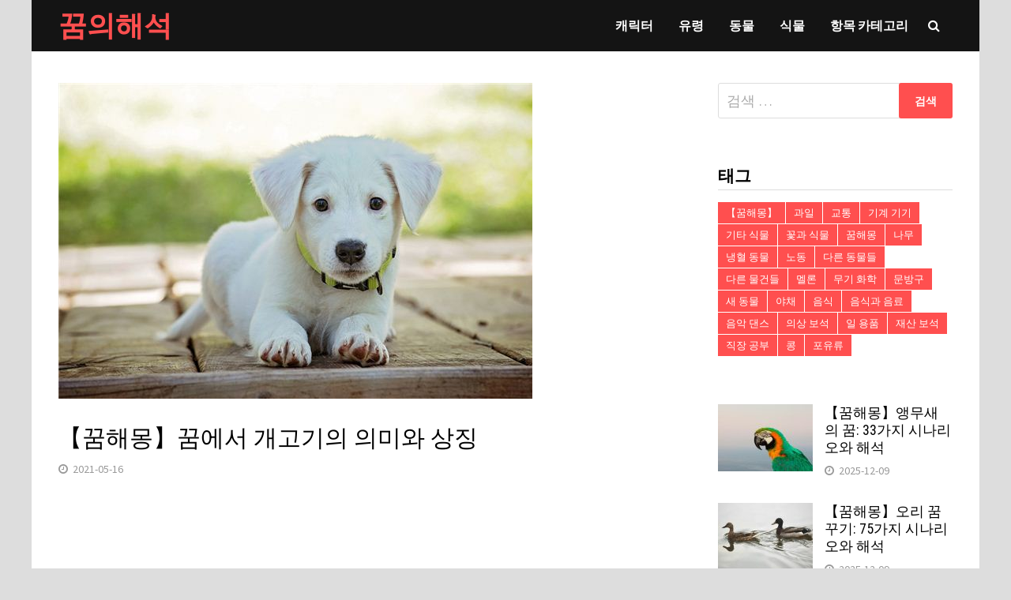

--- FILE ---
content_type: text/html; charset=UTF-8
request_url: http://www.rn45.com/7966.html
body_size: 9794
content:
<!doctype html>
<html lang="ko-KR">
<head>
	<meta charset="UTF-8">
	<meta name="viewport" content="width=device-width, initial-scale=1">
	<link rel="profile" href="https://gmpg.org/xfn/11">

	<title>【꿈해몽】꿈에서 개고기의 의미와 상징 &#8211; 꿈의해석</title>
<link rel='dns-prefetch' href='//fonts.googleapis.com' />
<link rel='dns-prefetch' href='//s.w.org' />
<link rel="alternate" type="application/rss+xml" title="꿈의해석 &raquo; 피드" href="http://www.rn45.com/feed" />
<link rel="alternate" type="application/rss+xml" title="꿈의해석 &raquo; 댓글 피드" href="http://www.rn45.com/comments/feed" />
<link rel="alternate" type="application/rss+xml" title="꿈의해석 &raquo; 【꿈해몽】꿈에서 개고기의 의미와 상징 댓글 피드" href="http://www.rn45.com/7966.html/feed" />
		<script type="text/javascript">
			window._wpemojiSettings = {"baseUrl":"https:\/\/s.w.org\/images\/core\/emoji\/11\/72x72\/","ext":".png","svgUrl":"https:\/\/s.w.org\/images\/core\/emoji\/11\/svg\/","svgExt":".svg","source":{"concatemoji":"http:\/\/www.rn45.com\/wp-includes\/js\/wp-emoji-release.min.js?ver=4.9.26"}};
			!function(e,a,t){var n,r,o,i=a.createElement("canvas"),p=i.getContext&&i.getContext("2d");function s(e,t){var a=String.fromCharCode;p.clearRect(0,0,i.width,i.height),p.fillText(a.apply(this,e),0,0);e=i.toDataURL();return p.clearRect(0,0,i.width,i.height),p.fillText(a.apply(this,t),0,0),e===i.toDataURL()}function c(e){var t=a.createElement("script");t.src=e,t.defer=t.type="text/javascript",a.getElementsByTagName("head")[0].appendChild(t)}for(o=Array("flag","emoji"),t.supports={everything:!0,everythingExceptFlag:!0},r=0;r<o.length;r++)t.supports[o[r]]=function(e){if(!p||!p.fillText)return!1;switch(p.textBaseline="top",p.font="600 32px Arial",e){case"flag":return s([55356,56826,55356,56819],[55356,56826,8203,55356,56819])?!1:!s([55356,57332,56128,56423,56128,56418,56128,56421,56128,56430,56128,56423,56128,56447],[55356,57332,8203,56128,56423,8203,56128,56418,8203,56128,56421,8203,56128,56430,8203,56128,56423,8203,56128,56447]);case"emoji":return!s([55358,56760,9792,65039],[55358,56760,8203,9792,65039])}return!1}(o[r]),t.supports.everything=t.supports.everything&&t.supports[o[r]],"flag"!==o[r]&&(t.supports.everythingExceptFlag=t.supports.everythingExceptFlag&&t.supports[o[r]]);t.supports.everythingExceptFlag=t.supports.everythingExceptFlag&&!t.supports.flag,t.DOMReady=!1,t.readyCallback=function(){t.DOMReady=!0},t.supports.everything||(n=function(){t.readyCallback()},a.addEventListener?(a.addEventListener("DOMContentLoaded",n,!1),e.addEventListener("load",n,!1)):(e.attachEvent("onload",n),a.attachEvent("onreadystatechange",function(){"complete"===a.readyState&&t.readyCallback()})),(n=t.source||{}).concatemoji?c(n.concatemoji):n.wpemoji&&n.twemoji&&(c(n.twemoji),c(n.wpemoji)))}(window,document,window._wpemojiSettings);
		</script>
		<style type="text/css">
img.wp-smiley,
img.emoji {
	display: inline !important;
	border: none !important;
	box-shadow: none !important;
	height: 1em !important;
	width: 1em !important;
	margin: 0 .07em !important;
	vertical-align: -0.1em !important;
	background: none !important;
	padding: 0 !important;
}
</style>
<link rel='stylesheet' id='font-awesome-css'  href='http://www.rn45.com/wp-content/themes/bam/assets/css/font-awesome.min.css?ver=4.7.0' type='text/css' media='all' />
<link rel='stylesheet' id='bam-style-css'  href='http://www.rn45.com/wp-content/themes/bam/style.css?ver=4.9.26' type='text/css' media='all' />
<link rel='stylesheet' id='bam-google-fonts-css'  href='https://fonts.googleapis.com/css?family=Source+Sans+Pro%3A100%2C200%2C300%2C400%2C500%2C600%2C700%2C800%2C900%2C100i%2C200i%2C300i%2C400i%2C500i%2C600i%2C700i%2C800i%2C900i|Roboto+Condensed%3A100%2C200%2C300%2C400%2C500%2C600%2C700%2C800%2C900%2C100i%2C200i%2C300i%2C400i%2C500i%2C600i%2C700i%2C800i%2C900i%26subset%3Dlatin' type='text/css' media='all' />
<script type='text/javascript' src='http://www.rn45.com/wp-includes/js/jquery/jquery.js?ver=1.12.4'></script>
<script type='text/javascript' src='http://www.rn45.com/wp-includes/js/jquery/jquery-migrate.min.js?ver=1.4.1'></script>
<link rel='https://api.w.org/' href='http://www.rn45.com/wp-json/' />
<link rel="EditURI" type="application/rsd+xml" title="RSD" href="http://www.rn45.com/xmlrpc.php?rsd" />
<link rel="wlwmanifest" type="application/wlwmanifest+xml" href="http://www.rn45.com/wp-includes/wlwmanifest.xml" /> 
<link rel='prev' title='【꿈해몽】케이크 꿈의 의미와 상징' href='http://www.rn45.com/7965.html' />
<link rel='next' title='【꿈해몽】꿈에서 닭의 의미와 상징' href='http://www.rn45.com/7967.html' />
<meta name="generator" content="WordPress 4.9.26" />
<link rel="canonical" href="http://www.rn45.com/7966.html" />
<link rel='shortlink' href='http://www.rn45.com/?p=7966' />
<link rel="alternate" type="application/json+oembed" href="http://www.rn45.com/wp-json/oembed/1.0/embed?url=http%3A%2F%2Fwww.rn45.com%2F7966.html" />
<link rel="alternate" type="text/xml+oembed" href="http://www.rn45.com/wp-json/oembed/1.0/embed?url=http%3A%2F%2Fwww.rn45.com%2F7966.html&#038;format=xml" />
<link rel="pingback" href="http://www.rn45.com/xmlrpc.php">		<style type="text/css">
				</style>
		
		<style type="text/css" id="theme-custom-css">
			/* Header CSS */
                    body.boxed-layout #page {
                        max-width: 1200px;
                    }
                /* Color CSS */
                    .site-title a, .site-description,
                    .site-header.horizontal-style .site-description {
                        color: #ff4f4f;
                    }
                
                    .page-content a:hover,
                    .entry-content a:hover {
                        color: #00aeef;
                    }
                
                    body.boxed-layout.custom-background,
                    body.boxed-layout {
                        background-color: #dddddd;
                    }
                
                    body.boxed-layout.custom-background.separate-containers,
                    body.boxed-layout.separate-containers {
                        background-color: #dddddd;
                    }
                
                    body.wide-layout.custom-background.separate-containers,
                    body.wide-layout.separate-containers {
                        background-color: #eeeeee;
                    }
                /* Header CSS */
                        .site-header.horizontal-style .main-navigation ul ul li a:hover {
                            color: #ffffff;
                        }
                    /* Typography CSS */.bam-entry .entry-title a{font-size:20px;}.single .entry-title{font-size:30px;}		</style>

	<script async src="https://www.googletagmanager.com/gtag/js?id=G-9MEC4E0WM5"></script>
<script>
  window.dataLayer = window.dataLayer || [];
  function gtag(){dataLayer.push(arguments);}
  gtag('js', new Date());

  gtag('config', 'G-9MEC4E0WM5');
</script>
<script data-ad-client="ca-pub-3058099962983964" async src="https://pagead2.googlesyndication.com/pagead/js/adsbygoogle.js"></script>
</head>

<body class="post-template-default single single-post postid-7966 single-format-standard boxed-layout right-sidebar one-container">



<div id="page" class="site">
	<a class="skip-link screen-reader-text" href="#content">Skip to content</a>

	
	


<header id="masthead" class="site-header horizontal-style">

    
    


<div id="site-header-inner-wrap">
    <div id="site-header-inner" class="clearfix container">
        <div class="site-branding">
    <div class="site-branding-inner">

        
        <div class="site-branding-text">
                            <p class="site-title"><a href="http://www.rn45.com/" rel="home">꿈의해석</a></p>
                        </div><!-- .site-branding-text -->

    </div><!-- .site-branding-inner -->
</div><!-- .site-branding -->        
<nav id="site-navigation" class="main-navigation">

    <div id="site-navigation-inner" class="align-left show-search">
        
        <div class="menu-menu-container"><ul id="primary-menu" class="menu"><li id="menu-item-2227" class="menu-item menu-item-type-taxonomy menu-item-object-category menu-item-2227"><a href="http://www.rn45.com/category/2">캐릭터</a></li>
<li id="menu-item-129" class="menu-item menu-item-type-taxonomy menu-item-object-category menu-item-129"><a href="http://www.rn45.com/category/1">유령</a></li>
<li id="menu-item-3829" class="menu-item menu-item-type-taxonomy menu-item-object-category menu-item-3829"><a href="http://www.rn45.com/category/animal">동물</a></li>
<li id="menu-item-9034" class="menu-item menu-item-type-taxonomy menu-item-object-category menu-item-9034"><a href="http://www.rn45.com/category/plant">식물</a></li>
<li id="menu-item-9035" class="menu-item menu-item-type-taxonomy menu-item-object-category current-post-ancestor current-menu-parent current-post-parent menu-item-9035"><a href="http://www.rn45.com/category/item">항목 카테고리</a></li>
</ul></div><div class="bam-search-button-icon">
    <i class="fa fa-search" aria-hidden="true"></i>
</div>
<div class="bam-search-box-container">
    <div class="bam-search-box">
        <form role="search" method="get" class="search-form" action="http://www.rn45.com/">
				<label>
					<span class="screen-reader-text">다음 검색:</span>
					<input type="search" class="search-field" placeholder="검색 &hellip;" value="" name="s" />
				</label>
				<input type="submit" class="search-submit" value="검색" />
			</form>    </div><!-- th-search-box -->
</div><!-- .th-search-box-container -->

        <button class="menu-toggle" aria-controls="primary-menu" aria-expanded="false"><i class="fa fa-bars"></i>Menu</button>
        
    </div><!-- .container -->
    
</nav><!-- #site-navigation -->    </div>
</div>

<div class="mobile-dropdown">
    <nav class="mobile-navigation">
        <div class="menu-menu-container"><ul id="primary-menu" class="menu"><li class="menu-item menu-item-type-taxonomy menu-item-object-category menu-item-2227"><a href="http://www.rn45.com/category/2">캐릭터</a></li>
<li class="menu-item menu-item-type-taxonomy menu-item-object-category menu-item-129"><a href="http://www.rn45.com/category/1">유령</a></li>
<li class="menu-item menu-item-type-taxonomy menu-item-object-category menu-item-3829"><a href="http://www.rn45.com/category/animal">동물</a></li>
<li class="menu-item menu-item-type-taxonomy menu-item-object-category menu-item-9034"><a href="http://www.rn45.com/category/plant">식물</a></li>
<li class="menu-item menu-item-type-taxonomy menu-item-object-category current-post-ancestor current-menu-parent current-post-parent menu-item-9035"><a href="http://www.rn45.com/category/item">항목 카테고리</a></li>
</ul></div>    </nav>
</div>


    
         
</header><!-- #masthead -->

	
	<div id="content" class="site-content">
		<div class="container">

	
	<div id="primary" class="content-area">

		
		<main id="main" class="site-main">

			
			
<article id="post-7966" class="bam-single-post post-7966 post type-post status-publish format-standard has-post-thumbnail hentry category-item tag-23">
	
					<div class="post-thumbnail">
					<img width="600" height="400" src="http://www.rn45.com/wp-content/uploads/2021/05/2841-1.jpg" class="attachment-bam-large size-bam-large wp-post-image" alt="" srcset="http://www.rn45.com/wp-content/uploads/2021/05/2841-1.jpg 600w, http://www.rn45.com/wp-content/uploads/2021/05/2841-1-300x200.jpg 300w" sizes="(max-width: 600px) 100vw, 600px" />				</div><!-- .post-thumbnail -->
			
		
	<div class="category-list">
			</div><!-- .category-list -->

	<header class="entry-header">
		<h1 class="entry-title">【꿈해몽】꿈에서 개고기의 의미와 상징</h1>			<div class="entry-meta">
				<span class="posted-on"><i class="fa fa-clock-o"></i><a href="http://www.rn45.com/7966.html" rel="bookmark"><time class="entry-date published" datetime="2021-05-16T12:15:11+09:00">2021-05-16</time><time class="updated" datetime="2021-05-16T14:37:59+09:00">2021-05-16</time></a></span>			</div><!-- .entry-meta -->
			</header><!-- .entry-header -->

	
	
	<div class="entry-content">
<script async src="https://pagead2.googlesyndication.com/pagead/js/adsbygoogle.js"></script>
<!-- rn45 auto -->
<ins class="adsbygoogle"
     style="display:block"
     data-ad-client="ca-pub-3058099962983964"
     data-ad-slot="9978763308"
     data-ad-format="auto"
     data-full-width-responsive="true"></ins>
<script>
     (adsbygoogle = window.adsbygoogle || []).push({});
</script>
		<p>개고기를 꿈꾸며 현실감있는 영향과 반응, 몽상가의 주관적인 상상력을 가지고 있습니다. 여기 꿈의 운세 참고서가이 꿈이 무엇을 의미하는지 설명합니다.</p>
<p>개고기를 먹는 꿈은 행운과 행운을 가져다주는 것입니다.</p>
<p>정육점을 꿈꾸는 것은 집에서의 생활이 어려울 것이라는 것을 의미합니다.</p>
<p>개고기 요리를 꿈꾸면 사업과 행운이 향상됩니다.</p><div>
<script async src="https://pagead2.googlesyndication.com/pagead/js/adsbygoogle.js"></script>
<ins class="adsbygoogle"
     style="display:block; text-align:center;"
     data-ad-layout="in-article"
     data-ad-format="fluid"
     data-ad-client="ca-pub-3058099962983964"
     data-ad-slot="3604926641"></ins>
<script>
     (adsbygoogle = window.adsbygoogle || []).push({});
</script></div>
<p>개고기를 꿈꾸는 것은 보통 삶의 길조, 신체 상태 개선 또는 경력의 귀족으로부터 도움을받는 것을 의미합니다. 이것은 좋은 징조입니다.이 꿈을 얻는 사람들은 대부분 자신의 경력을 고집하는 사람들입니다.</p>
<p>개고기를 많이 먹는 여성을 꿈꾸는 것은 직장에서 다른 사람들과의 원활한 협상을 상징합니다. 남자의 꿈처럼 직장에서 당신을 도와주는 여성을 만날 수 있고, 둘이 서로를 세 심하게 대하는 것을 정말 좋아한다는 것을 상징합니다. 그들의 경력을 쌓았지만 여전히 아름다운 여성을 안을 수 있다는 것은 좋은 징조입니다. 이 꿈을 꾸는 사람은 가을에 행운을, 여름에 악몽을 꾼다.</p>
<p>개고기를 먹는 사람을 꿈꾸는 것은 타인의 불행을 상징하고 경력 계획에 영향을 미치며, 몽상가가 경력의 좋은 점이나 나쁜 점이 아닌 다른 사람의 감정만을 고려하면 문제에 빠지기 쉽습니다.</p>
<p>개고기를 먹는 꿈을 꾸는 사람은 대부분 자신의 경력에서 뛰어난 성과를 보여주고 있으며,이 시험은 장기 계획의 토대가 될 수 있습니다. 시험을보기 전에 감정 상태에 대비해야합니다.</p>
<script async src="https://pagead2.googlesyndication.com/pagead/js/adsbygoogle.js"></script>
<!-- rn45 auto -->
<ins class="adsbygoogle"
     style="display:block"
     data-ad-client="ca-pub-3058099962983964"
     data-ad-slot="9978763308"
     data-ad-format="auto"
     data-full-width-responsive="true"></ins>
<script>
     (adsbygoogle = window.adsbygoogle || []).push({});
</script>
	</div><!-- .entry-content -->

	
	<footer class="entry-footer">
		<div class="tags-links"><span class="bam-tags-title">Tagged</span><a href="http://www.rn45.com/tag/%ec%9d%8c%ec%8b%9d%ea%b3%bc-%ec%9d%8c%eb%a3%8c" rel="tag">음식과 음료</a></div>	</footer><!-- .entry-footer -->
</article><!-- #post-7966 -->
	<nav class="navigation post-navigation" role="navigation">
		<h2 class="screen-reader-text">글 탐색</h2>
		<div class="nav-links"><div class="nav-previous"><a href="http://www.rn45.com/7965.html" rel="prev"><span class="meta-nav" aria-hidden="true">Previous Post</span> <span class="screen-reader-text">Previous post:</span> <br/><span class="post-title">【꿈해몽】케이크 꿈의 의미와 상징</span></a></div><div class="nav-next"><a href="http://www.rn45.com/7967.html" rel="next"><span class="meta-nav" aria-hidden="true">Next Post</span> <span class="screen-reader-text">Next post:</span> <br/><span class="post-title">【꿈해몽】꿈에서 닭의 의미와 상징</span></a></div></div>
	</nav><script async src="https://pagead2.googlesyndication.com/pagead/js/adsbygoogle.js"></script>
<!-- rn45 auto -->
<ins class="adsbygoogle"
     style="display:block"
     data-ad-client="ca-pub-3058099962983964"
     data-ad-slot="9978763308"
     data-ad-format="auto"
     data-full-width-responsive="true"></ins>
<script>
     (adsbygoogle = window.adsbygoogle || []).push({});
</script>
<div class="bam-related-posts clearfix">

    <h3 class="related-section-title">You might also like</h3>

    <div class="related-posts-wrap">
                    <div class="related-post">
                <div class="related-post-thumbnail">
                    <a href="http://www.rn45.com/8961.html">
                        <img width="445" height="265" src="http://www.rn45.com/wp-content/uploads/2021/06/4220-1-445x265.jpg" class="attachment-bam-thumb size-bam-thumb wp-post-image" alt="" />                    </a>
                </div><!-- .related-post-thumbnail -->
                <h3 class="related-post-title">
                    <a href="http://www.rn45.com/8961.html" rel="bookmark" title="【꿈해몽】꿈에서 핀의 의미와 상징">
                        【꿈해몽】꿈에서 핀의 의미와 상징                    </a>
                </h3><!-- .related-post-title -->
                <div class="related-post-meta"><span class="posted-on"><i class="fa fa-clock-o"></i><a href="http://www.rn45.com/8961.html" rel="bookmark"><time class="entry-date published" datetime="2021-06-12T10:37:12+09:00">2021-06-12</time><time class="updated" datetime="2021-06-12T10:55:23+09:00">2021-06-12</time></a></span></div>
            </div><!-- .related-post -->
                    <div class="related-post">
                <div class="related-post-thumbnail">
                    <a href="http://www.rn45.com/8904.html">
                        <img width="445" height="265" src="http://www.rn45.com/wp-content/uploads/2021/06/4116-1-1-445x265.jpg" class="attachment-bam-thumb size-bam-thumb wp-post-image" alt="" />                    </a>
                </div><!-- .related-post-thumbnail -->
                <h3 class="related-post-title">
                    <a href="http://www.rn45.com/8904.html" rel="bookmark" title="【꿈해몽】꿈에서 태양 우산의 의미와 상징">
                        【꿈해몽】꿈에서 태양 우산의 의미와 상징                    </a>
                </h3><!-- .related-post-title -->
                <div class="related-post-meta"><span class="posted-on"><i class="fa fa-clock-o"></i><a href="http://www.rn45.com/8904.html" rel="bookmark"><time class="entry-date published" datetime="2021-06-10T11:09:00+09:00">2021-06-10</time><time class="updated" datetime="2021-06-24T14:26:45+09:00">2021-06-24</time></a></span></div>
            </div><!-- .related-post -->
                    <div class="related-post">
                <div class="related-post-thumbnail">
                    <a href="http://www.rn45.com/11067.html">
                        <img width="445" height="265" src="http://www.rn45.com/wp-content/uploads/2021/09/4260-1-445x265.jpg" class="attachment-bam-thumb size-bam-thumb wp-post-image" alt="" />                    </a>
                </div><!-- .related-post-thumbnail -->
                <h3 class="related-post-title">
                    <a href="http://www.rn45.com/11067.html" rel="bookmark" title="【꿈해몽】꿈에서 깨진 팔찌의 의미와 상징">
                        【꿈해몽】꿈에서 깨진 팔찌의 의미와 상징                    </a>
                </h3><!-- .related-post-title -->
                <div class="related-post-meta"><span class="posted-on"><i class="fa fa-clock-o"></i><a href="http://www.rn45.com/11067.html" rel="bookmark"><time class="entry-date published" datetime="2021-09-01T13:32:46+09:00">2021-09-01</time><time class="updated" datetime="2021-09-01T14:59:17+09:00">2021-09-01</time></a></span></div>
            </div><!-- .related-post -->
                    <div class="related-post">
                <div class="related-post-thumbnail">
                    <a href="http://www.rn45.com/12797.html">
                        <img width="445" height="265" src="http://www.rn45.com/wp-content/uploads/2021/11/6494-1-445x265.jpg" class="attachment-bam-thumb size-bam-thumb wp-post-image" alt="" />                    </a>
                </div><!-- .related-post-thumbnail -->
                <h3 class="related-post-title">
                    <a href="http://www.rn45.com/12797.html" rel="bookmark" title="【꿈해몽】범퍼에 관한 꿈의 의미">
                        【꿈해몽】범퍼에 관한 꿈의 의미                    </a>
                </h3><!-- .related-post-title -->
                <div class="related-post-meta"><span class="posted-on"><i class="fa fa-clock-o"></i><a href="http://www.rn45.com/12797.html" rel="bookmark"><time class="entry-date published" datetime="2021-11-28T07:16:04+09:00">2021-11-28</time><time class="updated" datetime="2021-11-29T17:55:16+09:00">2021-11-29</time></a></span></div>
            </div><!-- .related-post -->
                    <div class="related-post">
                <div class="related-post-thumbnail">
                    <a href="http://www.rn45.com/10927.html">
                        <img width="445" height="265" src="http://www.rn45.com/wp-content/uploads/2021/08/712-1-445x265.jpg" class="attachment-bam-thumb size-bam-thumb wp-post-image" alt="" />                    </a>
                </div><!-- .related-post-thumbnail -->
                <h3 class="related-post-title">
                    <a href="http://www.rn45.com/10927.html" rel="bookmark" title="【꿈해몽】꿈에서 팔찌의 의미와 상징">
                        【꿈해몽】꿈에서 팔찌의 의미와 상징                    </a>
                </h3><!-- .related-post-title -->
                <div class="related-post-meta"><span class="posted-on"><i class="fa fa-clock-o"></i><a href="http://www.rn45.com/10927.html" rel="bookmark"><time class="entry-date published" datetime="2021-08-26T14:07:08+09:00">2021-08-26</time><time class="updated" datetime="2021-08-26T15:10:46+09:00">2021-08-26</time></a></span></div>
            </div><!-- .related-post -->
                    <div class="related-post">
                <div class="related-post-thumbnail">
                    <a href="http://www.rn45.com/9637.html">
                        <img width="445" height="265" src="http://www.rn45.com/wp-content/uploads/2021/07/4069-1-445x265.jpg" class="attachment-bam-thumb size-bam-thumb wp-post-image" alt="" />                    </a>
                </div><!-- .related-post-thumbnail -->
                <h3 class="related-post-title">
                    <a href="http://www.rn45.com/9637.html" rel="bookmark" title="【꿈해몽】꿈에서 고방의 의미와 상징">
                        【꿈해몽】꿈에서 고방의 의미와 상징                    </a>
                </h3><!-- .related-post-title -->
                <div class="related-post-meta"><span class="posted-on"><i class="fa fa-clock-o"></i><a href="http://www.rn45.com/9637.html" rel="bookmark"><time class="entry-date published" datetime="2021-07-02T15:23:35+09:00">2021-07-02</time><time class="updated" datetime="2021-07-02T16:09:42+09:00">2021-07-02</time></a></span></div>
            </div><!-- .related-post -->
            </div><!-- .related-post-wrap-->

</div><!-- .related-posts -->


			
		</main><!-- #main -->

		
	</div><!-- #primary -->

	


<aside id="secondary" class="widget-area">

	
	<section id="search-2" class="widget widget_search"><form role="search" method="get" class="search-form" action="http://www.rn45.com/">
				<label>
					<span class="screen-reader-text">다음 검색:</span>
					<input type="search" class="search-field" placeholder="검색 &hellip;" value="" name="s" />
				</label>
				<input type="submit" class="search-submit" value="검색" />
			</form></section><section id="tag_cloud-2" class="widget widget_tag_cloud"><h4 class="widget-title">태그</h4><div class="tagcloud"><a href="http://www.rn45.com/tag/%e3%80%90%ea%bf%88%ed%95%b4%eb%aa%bd%e3%80%91" class="tag-cloud-link tag-link-36 tag-link-position-1" style="font-size: 10pt;">【꿈해몽】</a>
<a href="http://www.rn45.com/tag/%ea%b3%bc%ec%9d%bc" class="tag-cloud-link tag-link-13 tag-link-position-2" style="font-size: 10pt;">과일</a>
<a href="http://www.rn45.com/tag/%ea%b5%90%ed%86%b5" class="tag-cloud-link tag-link-22 tag-link-position-3" style="font-size: 10pt;">교통</a>
<a href="http://www.rn45.com/tag/%ea%b8%b0%ea%b3%84-%ea%b8%b0%ea%b8%b0" class="tag-cloud-link tag-link-29 tag-link-position-4" style="font-size: 10pt;">기계 기기</a>
<a href="http://www.rn45.com/tag/%ea%b8%b0%ed%83%80-%ec%8b%9d%eb%ac%bc" class="tag-cloud-link tag-link-20 tag-link-position-5" style="font-size: 10pt;">기타 식물</a>
<a href="http://www.rn45.com/tag/%ea%bd%83%ea%b3%bc-%ec%8b%9d%eb%ac%bc" class="tag-cloud-link tag-link-15 tag-link-position-6" style="font-size: 10pt;">꽃과 식물</a>
<a href="http://www.rn45.com/tag/%ea%bf%88%ed%95%b4%eb%aa%bd" class="tag-cloud-link tag-link-35 tag-link-position-7" style="font-size: 10pt;">꿈해몽</a>
<a href="http://www.rn45.com/tag/%eb%82%98%eb%ac%b4" class="tag-cloud-link tag-link-16 tag-link-position-8" style="font-size: 10pt;">나무</a>
<a href="http://www.rn45.com/tag/%eb%83%89%ed%98%88-%eb%8f%99%eb%ac%bc" class="tag-cloud-link tag-link-9 tag-link-position-9" style="font-size: 10pt;">냉혈 동물</a>
<a href="http://www.rn45.com/tag/%eb%85%b8%eb%8f%99" class="tag-cloud-link tag-link-34 tag-link-position-10" style="font-size: 10pt;">노동</a>
<a href="http://www.rn45.com/tag/%eb%8b%a4%eb%a5%b8-%eb%8f%99%eb%ac%bc%eb%93%a4" class="tag-cloud-link tag-link-11 tag-link-position-11" style="font-size: 10pt;">다른 동물들</a>
<a href="http://www.rn45.com/tag/%eb%8b%a4%eb%a5%b8-%eb%ac%bc%ea%b1%b4%eb%93%a4" class="tag-cloud-link tag-link-30 tag-link-position-12" style="font-size: 10pt;">다른 물건들</a>
<a href="http://www.rn45.com/tag/%eb%a9%9c%eb%a1%a0" class="tag-cloud-link tag-link-14 tag-link-position-13" style="font-size: 10pt;">멜론</a>
<a href="http://www.rn45.com/tag/%eb%ac%b4%ea%b8%b0-%ed%99%94%ed%95%99" class="tag-cloud-link tag-link-31 tag-link-position-14" style="font-size: 10pt;">무기 화학</a>
<a href="http://www.rn45.com/tag/%eb%ac%b8%eb%b0%a9%ea%b5%ac" class="tag-cloud-link tag-link-25 tag-link-position-15" style="font-size: 10pt;">문방구</a>
<a href="http://www.rn45.com/tag/%ec%83%88-%eb%8f%99%eb%ac%bc" class="tag-cloud-link tag-link-10 tag-link-position-16" style="font-size: 10pt;">새 동물</a>
<a href="http://www.rn45.com/tag/%ec%95%bc%ec%b1%84" class="tag-cloud-link tag-link-18 tag-link-position-17" style="font-size: 10pt;">야채</a>
<a href="http://www.rn45.com/tag/%ec%9d%8c%ec%8b%9d" class="tag-cloud-link tag-link-19 tag-link-position-18" style="font-size: 10pt;">음식</a>
<a href="http://www.rn45.com/tag/%ec%9d%8c%ec%8b%9d%ea%b3%bc-%ec%9d%8c%eb%a3%8c" class="tag-cloud-link tag-link-23 tag-link-position-19" style="font-size: 10pt;">음식과 음료</a>
<a href="http://www.rn45.com/tag/%ec%9d%8c%ec%95%85-%eb%8c%84%ec%8a%a4" class="tag-cloud-link tag-link-28 tag-link-position-20" style="font-size: 10pt;">음악 댄스</a>
<a href="http://www.rn45.com/tag/%ec%9d%98%ec%83%81-%eb%b3%b4%ec%84%9d" class="tag-cloud-link tag-link-26 tag-link-position-21" style="font-size: 10pt;">의상 보석</a>
<a href="http://www.rn45.com/tag/%ec%9d%bc-%ec%9a%a9%ed%92%88" class="tag-cloud-link tag-link-24 tag-link-position-22" style="font-size: 10pt;">일 용품</a>
<a href="http://www.rn45.com/tag/%ec%9e%ac%ec%82%b0-%eb%b3%b4%ec%84%9d" class="tag-cloud-link tag-link-27 tag-link-position-23" style="font-size: 10pt;">재산 보석</a>
<a href="http://www.rn45.com/tag/%ec%a7%81%ec%9e%a5-%ea%b3%b5%eb%b6%80" class="tag-cloud-link tag-link-33 tag-link-position-24" style="font-size: 10pt;">직장 공부</a>
<a href="http://www.rn45.com/tag/%ec%bd%a9" class="tag-cloud-link tag-link-17 tag-link-position-25" style="font-size: 10pt;">콩</a>
<a href="http://www.rn45.com/tag/%ed%8f%ac%ec%9c%a0%eb%a5%98" class="tag-cloud-link tag-link-8 tag-link-position-26" style="font-size: 10pt;">포유류</a></div>
</section><section id="sidebar_posts-2" class="widget widget_sidebar_posts">		<div class="bam-category-posts">
		
		
			
								<div class="bms-post clearfix">
													<div class="bms-thumb">
								<a href="http://www.rn45.com/15199.html" rel="bookmark" title="【꿈해몽】앵무새의 꿈: 33가지 시나리오와 해석">	
									<img width="120" height="85" src="http://www.rn45.com/wp-content/uploads/2025/12/202511041762245117344413-120x85.jpg" class="attachment-bam-small size-bam-small wp-post-image" alt="【꿈해몽】앵무새의 꿈: 33가지 시나리오와 해석" />								</a>
							</div>
												<div class="bms-details">
							<h3 class="bms-title"><a href="http://www.rn45.com/15199.html" rel="bookmark">【꿈해몽】앵무새의 꿈: 33가지 시나리오와 해석</a></h3>							<div class="entry-meta"><span class="posted-on"><i class="fa fa-clock-o"></i><a href="http://www.rn45.com/15199.html" rel="bookmark"><time class="entry-date published updated" datetime="2025-12-09T11:10:09+09:00">2025-12-09</time></a></span></div>
						</div>
					</div><!-- .bms-post -->
								<div class="bms-post clearfix">
													<div class="bms-thumb">
								<a href="http://www.rn45.com/15196.html" rel="bookmark" title="【꿈해몽】오리 꿈 꾸기: 75가지 시나리오와 해석">	
									<img width="120" height="85" src="http://www.rn45.com/wp-content/uploads/2025/12/202511041762244984266234-120x85.jpg" class="attachment-bam-small size-bam-small wp-post-image" alt="【꿈해몽】오리 꿈 꾸기: 75가지 시나리오와 해석" />								</a>
							</div>
												<div class="bms-details">
							<h3 class="bms-title"><a href="http://www.rn45.com/15196.html" rel="bookmark">【꿈해몽】오리 꿈 꾸기: 75가지 시나리오와 해석</a></h3>							<div class="entry-meta"><span class="posted-on"><i class="fa fa-clock-o"></i><a href="http://www.rn45.com/15196.html" rel="bookmark"><time class="entry-date published updated" datetime="2025-12-09T11:06:41+09:00">2025-12-09</time></a></span></div>
						</div>
					</div><!-- .bms-post -->
								<div class="bms-post clearfix">
													<div class="bms-thumb">
								<a href="http://www.rn45.com/15193.html" rel="bookmark" title="【꿈해몽】새장 속 새에 관한 꿈 : 40가지 시나리오와 해석">	
									<img width="120" height="85" src="http://www.rn45.com/wp-content/uploads/2025/12/202511041762244795744396-120x85.jpg" class="attachment-bam-small size-bam-small wp-post-image" alt="【꿈해몽】새장 속 새에 관한 꿈 : 40가지 시나리오와 해석" />								</a>
							</div>
												<div class="bms-details">
							<h3 class="bms-title"><a href="http://www.rn45.com/15193.html" rel="bookmark">【꿈해몽】새장 속 새에 관한 꿈 : 40가지 시나리오와 해석</a></h3>							<div class="entry-meta"><span class="posted-on"><i class="fa fa-clock-o"></i><a href="http://www.rn45.com/15193.html" rel="bookmark"><time class="entry-date published updated" datetime="2025-12-09T11:04:28+09:00">2025-12-09</time></a></span></div>
						</div>
					</div><!-- .bms-post -->
								<div class="bms-post clearfix">
													<div class="bms-thumb">
								<a href="http://www.rn45.com/15190.html" rel="bookmark" title="【꿈해몽】도마뱀 꿈: 65가지 시나리오와 해석">	
									<img width="120" height="85" src="http://www.rn45.com/wp-content/uploads/2025/12/202511041762244275546333-120x85.jpg" class="attachment-bam-small size-bam-small wp-post-image" alt="【꿈해몽】도마뱀 꿈: 65가지 시나리오와 해석" />								</a>
							</div>
												<div class="bms-details">
							<h3 class="bms-title"><a href="http://www.rn45.com/15190.html" rel="bookmark">【꿈해몽】도마뱀 꿈: 65가지 시나리오와 해석</a></h3>							<div class="entry-meta"><span class="posted-on"><i class="fa fa-clock-o"></i><a href="http://www.rn45.com/15190.html" rel="bookmark"><time class="entry-date published updated" datetime="2025-12-09T11:01:45+09:00">2025-12-09</time></a></span></div>
						</div>
					</div><!-- .bms-post -->
								<div class="bms-post clearfix">
													<div class="bms-thumb">
								<a href="http://www.rn45.com/15187.html" rel="bookmark" title="【꿈해몽】도롱뇽 꿈 : 60가지 시나리오와 해석">	
									<img width="120" height="85" src="http://www.rn45.com/wp-content/uploads/2025/12/202511041762243915267358-120x85.jpg" class="attachment-bam-small size-bam-small wp-post-image" alt="【꿈해몽】도롱뇽 꿈 : 60가지 시나리오와 해석" />								</a>
							</div>
												<div class="bms-details">
							<h3 class="bms-title"><a href="http://www.rn45.com/15187.html" rel="bookmark">【꿈해몽】도롱뇽 꿈 : 60가지 시나리오와 해석</a></h3>							<div class="entry-meta"><span class="posted-on"><i class="fa fa-clock-o"></i><a href="http://www.rn45.com/15187.html" rel="bookmark"><time class="entry-date published updated" datetime="2025-12-09T10:59:57+09:00">2025-12-09</time></a></span></div>
						</div>
					</div><!-- .bms-post -->
								<div class="bms-post clearfix">
													<div class="bms-thumb">
								<a href="http://www.rn45.com/15184.html" rel="bookmark" title="【꿈해몽】뱀 공격에 대한 꿈: 15가지 시나리오와 해석">	
									<img width="120" height="85" src="http://www.rn45.com/wp-content/uploads/2025/12/202511041762243515157904-120x85.jpg" class="attachment-bam-small size-bam-small wp-post-image" alt="【꿈해몽】뱀 공격에 대한 꿈: 15가지 시나리오와 해석" />								</a>
							</div>
												<div class="bms-details">
							<h3 class="bms-title"><a href="http://www.rn45.com/15184.html" rel="bookmark">【꿈해몽】뱀 공격에 대한 꿈: 15가지 시나리오와 해석</a></h3>							<div class="entry-meta"><span class="posted-on"><i class="fa fa-clock-o"></i><a href="http://www.rn45.com/15184.html" rel="bookmark"><time class="entry-date published updated" datetime="2025-12-09T10:51:12+09:00">2025-12-09</time></a></span></div>
						</div>
					</div><!-- .bms-post -->
								<div class="bms-post clearfix">
													<div class="bms-thumb">
								<a href="http://www.rn45.com/15181.html" rel="bookmark" title="【꿈해몽】개미에 관한 꿈 : 100가지 시나리오와 해석">	
									<img width="120" height="85" src="http://www.rn45.com/wp-content/uploads/2025/12/202511041762243332828795-120x85.jpg" class="attachment-bam-small size-bam-small wp-post-image" alt="【꿈해몽】개미에 관한 꿈 : 100가지 시나리오와 해석" />								</a>
							</div>
												<div class="bms-details">
							<h3 class="bms-title"><a href="http://www.rn45.com/15181.html" rel="bookmark">【꿈해몽】개미에 관한 꿈 : 100가지 시나리오와 해석</a></h3>							<div class="entry-meta"><span class="posted-on"><i class="fa fa-clock-o"></i><a href="http://www.rn45.com/15181.html" rel="bookmark"><time class="entry-date published updated" datetime="2025-12-09T10:49:59+09:00">2025-12-09</time></a></span></div>
						</div>
					</div><!-- .bms-post -->
								<div class="bms-post clearfix">
													<div class="bms-thumb">
								<a href="http://www.rn45.com/15178.html" rel="bookmark" title="【꿈해몽】무스의 꿈 : 48가지 시나리오와 해석">	
									<img width="120" height="85" src="http://www.rn45.com/wp-content/uploads/2025/12/202511041762242818918797-120x85.jpg" class="attachment-bam-small size-bam-small wp-post-image" alt="【꿈해몽】무스의 꿈 : 48가지 시나리오와 해석" />								</a>
							</div>
												<div class="bms-details">
							<h3 class="bms-title"><a href="http://www.rn45.com/15178.html" rel="bookmark">【꿈해몽】무스의 꿈 : 48가지 시나리오와 해석</a></h3>							<div class="entry-meta"><span class="posted-on"><i class="fa fa-clock-o"></i><a href="http://www.rn45.com/15178.html" rel="bookmark"><time class="entry-date published updated" datetime="2025-12-09T10:47:35+09:00">2025-12-09</time></a></span></div>
						</div>
					</div><!-- .bms-post -->
								<div class="bms-post clearfix">
													<div class="bms-thumb">
								<a href="http://www.rn45.com/15175.html" rel="bookmark" title="【꿈해몽】코뿔소 꿈의 의미 : 47가지 시나리오와 해석">	
									<img width="120" height="85" src="http://www.rn45.com/wp-content/uploads/2025/12/202511041762242701195704-120x85.jpg" class="attachment-bam-small size-bam-small wp-post-image" alt="" />								</a>
							</div>
												<div class="bms-details">
							<h3 class="bms-title"><a href="http://www.rn45.com/15175.html" rel="bookmark">【꿈해몽】코뿔소 꿈의 의미 : 47가지 시나리오와 해석</a></h3>							<div class="entry-meta"><span class="posted-on"><i class="fa fa-clock-o"></i><a href="http://www.rn45.com/15175.html" rel="bookmark"><time class="entry-date published updated" datetime="2025-12-09T10:29:45+09:00">2025-12-09</time></a></span></div>
						</div>
					</div><!-- .bms-post -->
								<div class="bms-post clearfix">
													<div class="bms-thumb">
								<a href="http://www.rn45.com/15172.html" rel="bookmark" title="【꿈해몽】연필에 관한 꿈: 40가지 시나리오와 해석">	
									<img width="120" height="85" src="http://www.rn45.com/wp-content/uploads/2025/12/202511041762239436380482-120x85.jpg" class="attachment-bam-small size-bam-small wp-post-image" alt="【꿈해몽】연필에 관한 꿈: 40가지 시나리오와 해석" />								</a>
							</div>
												<div class="bms-details">
							<h3 class="bms-title"><a href="http://www.rn45.com/15172.html" rel="bookmark">【꿈해몽】연필에 관한 꿈: 40가지 시나리오와 해석</a></h3>							<div class="entry-meta"><span class="posted-on"><i class="fa fa-clock-o"></i><a href="http://www.rn45.com/15172.html" rel="bookmark"><time class="entry-date published updated" datetime="2025-12-09T10:19:31+09:00">2025-12-09</time></a></span></div>
						</div>
					</div><!-- .bms-post -->
								        
        </div><!-- .bam-category-posts -->


	</section><section id="custom_html-4" class="widget_text widget widget_custom_html"><div class="textwidget custom-html-widget"><script async src="https://pagead2.googlesyndication.com/pagead/js/adsbygoogle.js"></script>
<!-- rn45 auto -->
<ins class="adsbygoogle"
     style="display:block"
     data-ad-client="ca-pub-3058099962983964"
     data-ad-slot="9978763308"
     data-ad-format="auto"
     data-full-width-responsive="true"></ins>
<script>
     (adsbygoogle = window.adsbygoogle || []).push({});
</script></div></section><section id="archives-3" class="widget widget_archive"><h4 class="widget-title">글 목록</h4>		<label class="screen-reader-text" for="archives-dropdown-3">글 목록</label>
		<select id="archives-dropdown-3" name="archive-dropdown" onchange='document.location.href=this.options[this.selectedIndex].value;'>
			
			<option value="">월 선택</option>
				<option value='http://www.rn45.com/date/2025/12'> 2025년 12월 &nbsp;(20)</option>
	<option value='http://www.rn45.com/date/2025/11'> 2025년 11월 &nbsp;(64)</option>
	<option value='http://www.rn45.com/date/2025/10'> 2025년 10월 &nbsp;(71)</option>
	<option value='http://www.rn45.com/date/2025/06'> 2025년 6월 &nbsp;(2)</option>
	<option value='http://www.rn45.com/date/2023/10'> 2023년 10월 &nbsp;(36)</option>
	<option value='http://www.rn45.com/date/2023/07'> 2023년 7월 &nbsp;(5)</option>
	<option value='http://www.rn45.com/date/2023/05'> 2023년 5월 &nbsp;(9)</option>
	<option value='http://www.rn45.com/date/2023/04'> 2023년 4월 &nbsp;(27)</option>
	<option value='http://www.rn45.com/date/2023/03'> 2023년 3월 &nbsp;(15)</option>
	<option value='http://www.rn45.com/date/2022/12'> 2022년 12월 &nbsp;(14)</option>
	<option value='http://www.rn45.com/date/2022/10'> 2022년 10월 &nbsp;(28)</option>
	<option value='http://www.rn45.com/date/2022/08'> 2022년 8월 &nbsp;(72)</option>
	<option value='http://www.rn45.com/date/2022/07'> 2022년 7월 &nbsp;(47)</option>
	<option value='http://www.rn45.com/date/2022/06'> 2022년 6월 &nbsp;(44)</option>
	<option value='http://www.rn45.com/date/2022/05'> 2022년 5월 &nbsp;(11)</option>
	<option value='http://www.rn45.com/date/2022/04'> 2022년 4월 &nbsp;(10)</option>
	<option value='http://www.rn45.com/date/2022/03'> 2022년 3월 &nbsp;(13)</option>
	<option value='http://www.rn45.com/date/2022/02'> 2022년 2월 &nbsp;(14)</option>
	<option value='http://www.rn45.com/date/2022/01'> 2022년 1월 &nbsp;(15)</option>
	<option value='http://www.rn45.com/date/2021/12'> 2021년 12월 &nbsp;(92)</option>
	<option value='http://www.rn45.com/date/2021/11'> 2021년 11월 &nbsp;(231)</option>
	<option value='http://www.rn45.com/date/2021/10'> 2021년 10월 &nbsp;(130)</option>
	<option value='http://www.rn45.com/date/2021/09'> 2021년 9월 &nbsp;(110)</option>
	<option value='http://www.rn45.com/date/2021/08'> 2021년 8월 &nbsp;(184)</option>
	<option value='http://www.rn45.com/date/2021/07'> 2021년 7월 &nbsp;(223)</option>
	<option value='http://www.rn45.com/date/2021/06'> 2021년 6월 &nbsp;(287)</option>
	<option value='http://www.rn45.com/date/2021/05'> 2021년 5월 &nbsp;(357)</option>
	<option value='http://www.rn45.com/date/2021/04'> 2021년 4월 &nbsp;(266)</option>
	<option value='http://www.rn45.com/date/2021/03'> 2021년 3월 &nbsp;(702)</option>
	<option value='http://www.rn45.com/date/2021/02'> 2021년 2월 &nbsp;(478)</option>
	<option value='http://www.rn45.com/date/2021/01'> 2021년 1월 &nbsp;(226)</option>
	<option value='http://www.rn45.com/date/2020/12'> 2020년 12월 &nbsp;(200)</option>
	<option value='http://www.rn45.com/date/2020/11'> 2020년 11월 &nbsp;(131)</option>
	<option value='http://www.rn45.com/date/2020/09'> 2020년 9월 &nbsp;(4)</option>

		</select>
		</section>
		

</aside><!-- #secondary -->

	</div><!-- .container -->
	</div><!-- #content -->

	
	
	<footer id="colophon" class="site-footer">

		
		
		<div class="footer-widget-area clearfix th-columns-3">
			<div class="container">
				<div class="footer-widget-area-inner">
					<div class="col column-1">
						<section id="custom_html-2" class="widget_text widget widget_custom_html"><h4 class="widget-title">ABOUT RN45.COM</h4><div class="textwidget custom-html-widget">rn45.com은 꿈의 점성술 분야에서 심오한 심리적 세계를 여는 것을 목표로하는 꿈 점성술에 대한 정보 웹 사이트입니다. 중국 운세, 저 우공의 꿈 해몽 등 꿈 판단과 꿈 운세에 대한 연구 및 교류를 진행하고 있습니다.</div></section>					</div>

											<div class="col column-2">
							<section id="custom_html-3" class="widget_text widget widget_custom_html"><h4 class="widget-title">주공 꿈의 해석</h4><div class="textwidget custom-html-widget">중국 전설에서 누군가 중요한 일을하고 싶다면 저우 공작은이 사람에게 꿈을 통해 알려줄 것입니다. 따라서 중국인들은 이것을 "주공 꿈의 해석"이라고 부릅니다.</div></section>						</div>
					
											<div class="col column-3">
							<section id="archives-2" class="widget widget_archive"><h4 class="widget-title">글 목록</h4>		<label class="screen-reader-text" for="archives-dropdown-2">글 목록</label>
		<select id="archives-dropdown-2" name="archive-dropdown" onchange='document.location.href=this.options[this.selectedIndex].value;'>
			
			<option value="">월 선택</option>
				<option value='http://www.rn45.com/date/2025/12'> 2025년 12월 &nbsp;(20)</option>
	<option value='http://www.rn45.com/date/2025/11'> 2025년 11월 &nbsp;(64)</option>
	<option value='http://www.rn45.com/date/2025/10'> 2025년 10월 &nbsp;(71)</option>
	<option value='http://www.rn45.com/date/2025/06'> 2025년 6월 &nbsp;(2)</option>
	<option value='http://www.rn45.com/date/2023/10'> 2023년 10월 &nbsp;(36)</option>
	<option value='http://www.rn45.com/date/2023/07'> 2023년 7월 &nbsp;(5)</option>
	<option value='http://www.rn45.com/date/2023/05'> 2023년 5월 &nbsp;(9)</option>
	<option value='http://www.rn45.com/date/2023/04'> 2023년 4월 &nbsp;(27)</option>
	<option value='http://www.rn45.com/date/2023/03'> 2023년 3월 &nbsp;(15)</option>
	<option value='http://www.rn45.com/date/2022/12'> 2022년 12월 &nbsp;(14)</option>
	<option value='http://www.rn45.com/date/2022/10'> 2022년 10월 &nbsp;(28)</option>
	<option value='http://www.rn45.com/date/2022/08'> 2022년 8월 &nbsp;(72)</option>
	<option value='http://www.rn45.com/date/2022/07'> 2022년 7월 &nbsp;(47)</option>
	<option value='http://www.rn45.com/date/2022/06'> 2022년 6월 &nbsp;(44)</option>
	<option value='http://www.rn45.com/date/2022/05'> 2022년 5월 &nbsp;(11)</option>
	<option value='http://www.rn45.com/date/2022/04'> 2022년 4월 &nbsp;(10)</option>
	<option value='http://www.rn45.com/date/2022/03'> 2022년 3월 &nbsp;(13)</option>
	<option value='http://www.rn45.com/date/2022/02'> 2022년 2월 &nbsp;(14)</option>
	<option value='http://www.rn45.com/date/2022/01'> 2022년 1월 &nbsp;(15)</option>
	<option value='http://www.rn45.com/date/2021/12'> 2021년 12월 &nbsp;(92)</option>
	<option value='http://www.rn45.com/date/2021/11'> 2021년 11월 &nbsp;(231)</option>
	<option value='http://www.rn45.com/date/2021/10'> 2021년 10월 &nbsp;(130)</option>
	<option value='http://www.rn45.com/date/2021/09'> 2021년 9월 &nbsp;(110)</option>
	<option value='http://www.rn45.com/date/2021/08'> 2021년 8월 &nbsp;(184)</option>
	<option value='http://www.rn45.com/date/2021/07'> 2021년 7월 &nbsp;(223)</option>
	<option value='http://www.rn45.com/date/2021/06'> 2021년 6월 &nbsp;(287)</option>
	<option value='http://www.rn45.com/date/2021/05'> 2021년 5월 &nbsp;(357)</option>
	<option value='http://www.rn45.com/date/2021/04'> 2021년 4월 &nbsp;(266)</option>
	<option value='http://www.rn45.com/date/2021/03'> 2021년 3월 &nbsp;(702)</option>
	<option value='http://www.rn45.com/date/2021/02'> 2021년 2월 &nbsp;(478)</option>
	<option value='http://www.rn45.com/date/2021/01'> 2021년 1월 &nbsp;(226)</option>
	<option value='http://www.rn45.com/date/2020/12'> 2020년 12월 &nbsp;(200)</option>
	<option value='http://www.rn45.com/date/2020/11'> 2020년 11월 &nbsp;(131)</option>
	<option value='http://www.rn45.com/date/2020/09'> 2020년 9월 &nbsp;(4)</option>

		</select>
		</section>						</div>
					
									</div><!-- .footer-widget-area-inner -->
			</div><!-- .container -->
		</div><!-- .footer-widget-area -->

		<div class="site-info clearfix">
			<div class="container">
				<div class="copyright-container">
					Copyright &#169; 2026 <a href="http://www.rn45.com/" title="꿈의해석" >꿈의해석</a>.
									</div><!-- .copyright-container -->
			</div><!-- .container -->
		</div><!-- .site-info -->

		
	</footer><!-- #colophon -->

	
</div><!-- #page -->


<script type='text/javascript' src='http://www.rn45.com/wp-content/themes/bam/assets/js/scripts.js?ver=4.9.26'></script>
<script type='text/javascript' src='http://www.rn45.com/wp-content/themes/bam/assets/js/main-navigation.js?ver=4.9.26'></script>
<script type='text/javascript' src='http://www.rn45.com/wp-content/themes/bam/assets/js/skip-link-focus-fix.js?ver=20151215'></script>
<script type='text/javascript' src='http://www.rn45.com/wp-content/themes/bam/assets/js/jquery.fitvids.js?ver=4.9.26'></script>
<script type='text/javascript' src='http://www.rn45.com/wp-includes/js/comment-reply.min.js?ver=4.9.26'></script>
<script type='text/javascript' src='http://www.rn45.com/wp-includes/js/wp-embed.min.js?ver=4.9.26'></script>
</body>
</html>

--- FILE ---
content_type: text/html; charset=utf-8
request_url: https://www.google.com/recaptcha/api2/aframe
body_size: 268
content:
<!DOCTYPE HTML><html><head><meta http-equiv="content-type" content="text/html; charset=UTF-8"></head><body><script nonce="WQYO-jeTKlZqmMchfnfANQ">/** Anti-fraud and anti-abuse applications only. See google.com/recaptcha */ try{var clients={'sodar':'https://pagead2.googlesyndication.com/pagead/sodar?'};window.addEventListener("message",function(a){try{if(a.source===window.parent){var b=JSON.parse(a.data);var c=clients[b['id']];if(c){var d=document.createElement('img');d.src=c+b['params']+'&rc='+(localStorage.getItem("rc::a")?sessionStorage.getItem("rc::b"):"");window.document.body.appendChild(d);sessionStorage.setItem("rc::e",parseInt(sessionStorage.getItem("rc::e")||0)+1);localStorage.setItem("rc::h",'1768593695057');}}}catch(b){}});window.parent.postMessage("_grecaptcha_ready", "*");}catch(b){}</script></body></html>